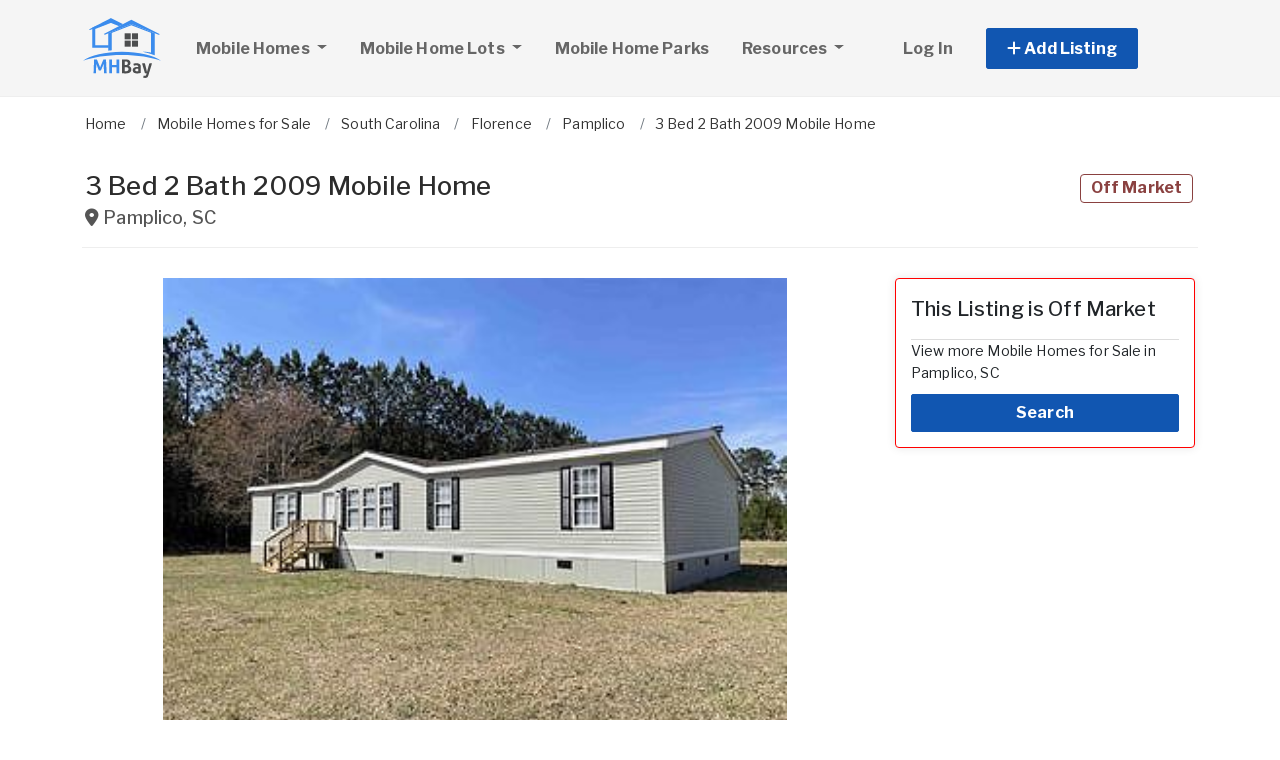

--- FILE ---
content_type: text/html; charset=utf-8
request_url: https://www.mhbay.com/mobile-homes/2193318-3-bed-2-bath-2009-mobile-home-for-sale-in-pamplico-sc
body_size: 12238
content:
<!DOCTYPE html PUBLIC "-//W3C//DTD HTML 4.01//EN" "http://www.w3.org/TR/html4/strict.dtd">
<html lang='en' xml:lang='en' xmlns='http://www.w3.org/1999/xhtml'>
<head>
<meta charset='utf-8'>
<meta content='IE=edge' http-equiv='X-UA-Compatible'>
<meta content='width=device-width, initial-scale=1, minimum-scale=1, maximum-scale=5' name='viewport'>
<title>
3 Bed 2 Bath 2009 Mobile Home - mobile home for sale in Pamplico, SC 2193318
</title>
<meta content='This property is Real Estate Owned, or REO. The property was foreclosed and repossessed by a lender when the owner failed to make payments. A bank is now the owner. Since banks are not in business to own homes, they are usually interested in selling foreclosed homes quickly at attractive low prices. A list price is published but reasonable offers can be submitted for consideration. Offers can be submitted through the official Listing Agent but in some cases, no agent is listed and offers can be submitted the bank owner directly.' name='description'>
<meta content='Used Mobile Homes for Sale, Lots, Manufactured Homes, Mobile Home Parks' name='keywords'>
<meta name="csrf-param" content="authenticity_token" />
<meta name="csrf-token" content="X-AT858eTgJNA3FTXgSaqcwd5dOLfWqFKFkOPZv5K0iK73E3NbzDP5PaO3rAKELYBtV6dP5aQokhAuutuH6ziA" />
<meta content='index,follow' name='robots'>
<meta content='2026 NicheInvestments LLC' http-equiv='copyright'>
<meta content='text/html;charset=utf-8' http-equiv='content-type'>
<meta content='en-us' http-equiv='content-language'>
<meta content='shqwngoe2rzfzjjsdqjunb37cihv7s' name='facebook-domain-verification'>
<!-- link rel -->
<link href='https://www.mhbay.com/mobile-homes/2193318-3-bed-2-bath-2009-mobile-home-for-sale-in-pamplico-sc' rel='canonical'>

<link href='https://www.mhbay.com/images/mhbay/favicon.ico' rel='icon' type='image/x-icon'>
<link href='https://fonts.googleapis.com' rel='preconnect'>
<link href='https://fonts.gstatic.com' rel='preconnect'>
<link href='https://browser.sentry-cdn.com' rel='preconnect'>
<link href='https://cdn.jsdelivr.net' rel='preconnect'>
<link href='https://kit.fontawesome.com' rel='preconnect'>
<link href='https://pagead2.googlesyndication.com' rel='dns-prefetch'>
<link href='https://www.googletagmanager.com' rel='dns-prefetch'>
<link as='style' crossorigin='anonymous' href='https://fonts.googleapis.com/css2?family=Libre+Franklin:wght@100;200;300;400;500;600;700&amp;display=swap' onload='this.onload=null;this.rel=&#39;stylesheet&#39;' rel='preload'>
<noscript>
<link crossorigin='anonymous' href='https://fonts.googleapis.com/css2?family=Libre+Franklin:wght@100;200;300;400;500;600;700&amp;display=swap' rel='stylesheet'>
</noscript>
<link as='style' crossorigin='anonymous' href='https://kit.fontawesome.com/c79e565acd.css' onload='this.onload=null;this.rel=&#39;stylesheet&#39;' rel='preload'>
<noscript>
<link crossorigin='anonymous' href='https://kit.fontawesome.com/c79e565acd.css' rel='stylesheet'>
</noscript>
<link rel="stylesheet" href="/assets/application-f3d647e26c69a27658fb10c3e17a518350e1ffdd23fdf374bb174217a37afc3e.css" />
<link rel="stylesheet" href="/assets/v3/site_mhbay/theme-851c4cf40bf0685c3bd25da01dc152b5c656d580ddfa6000123dcafb3566ce9f.css" />
<script crossorigin='anonymous' defer integrity='sha384-IQsoLXl5PILFhosVNubq5LC7Qb9DXgDA9i+tQ8Zj3iwWAwPtgFTxbJ8NT4GN1R8p' src='https://cdn.jsdelivr.net/npm/@popperjs/core@2.9.2/dist/umd/popper.min.js'></script>
<script crossorigin='anonymous' defer integrity='sha384-cVKIPhGWiC2Al4u+LWgxfKTRIcfu0JTxR+EQDz/bgldoEyl4H0zUF0QKbrJ0EcQF' src='https://cdn.jsdelivr.net/npm/bootstrap@5.0.2/dist/js/bootstrap.min.js'></script>
<script defer src='https://cdn.jsdelivr.net/npm/alpinejs@3.14.9/dist/cdn.min.js'></script>
<script src="/assets/application-b0d179100408af12c6bc8e04da813f88d5314f78827fb28f7658e937f4a28a7e.js"></script>
<script src="/assets/v3/site_mhbay/theme-ce5d1840c8db5823521775250205e22794f9fa7654367a3b9976adca4936cb07.js"></script>
<!-- # Page level AdSense code - this enables auto ads (anchor ads, vignet ads, etc) ---------- -->
<script async src='https://pagead2.googlesyndication.com/pagead/js/adsbygoogle.js'></script>
<script>
  adsbygoogle = window.adsbygoogle || []
</script>

  <!-- Google tag (gtag.js) -->
  <script async src="https://www.googletagmanager.com/gtag/js?id=G-SMF44TWF2D"></script>
  <script>
    window.dataLayer = window.dataLayer || [];
    function gtag(){dataLayer.push(arguments);}
    gtag('js', new Date());

    gtag('config', 'G-SMF44TWF2D');


      let pageViewProperties = {};

        pageViewProperties['page_location'] = '/mobile-homes/show';

        pageViewProperties['tag'] = 'MobileHome/sale';


      gtag('event', 'page_view', pageViewProperties);




  </script>



  <script type="text/javascript">

    try{
      window.google_analytics_uacct = "UA-488542-4";
      var _gaq = _gaq || [];
      _gaq.push(['_setAccount', 'UA-488542-4']);

        _gaq.push(['_setCustomVar', 1, 'Tag', "MobileHome/sale", 3]);


        _gaq.push(['_trackPageview', '/mobile-homes/show']);






    } catch(err) {

    }
  </script>


  <script type="text/javascript">
    (function() {
      var ga = document.createElement('script'); ga.type = 'text/javascript'; ga.async = true;
      ga.src = ('https:' == document.location.protocol ? 'https://ssl' : 'http://www') + '.google-analytics.com/ga.js';
      var s = document.getElementsByTagName('script')[0]; s.parentNode.insertBefore(ga, s);
    })();
  </script>


<script type="text/javascript">
  piAId = '970523';
  piCId = '1060';
  piHostname = 'pi.pardot.com';
  
  (function() {
    function async_load(){
      var s = document.createElement('script'); s.type = 'text/javascript'; s.async = true;
      s.src = ('https:' == document.location.protocol ? 'https://pi' : 'http://cdn') + '.pardot.com/pd.js';
      var c = document.getElementsByTagName('script')[0]; c.parentNode.insertBefore(s, c);
    }
    if(window.attachEvent) { window.attachEvent('onload', async_load); }
    else { window.addEventListener('load', async_load, false); }
  })();
</script>

<script>
  // Configure sentryOnLoad before adding the Loader Script
  window.sentryOnLoad = function () {
    Sentry.init({
      dsn: 'https://7eced880cb80ebb6bd64124f27a4817c@o4508967995244544.ingest.us.sentry.io/4508968147156992',
      environment: 'production',
      release: 'v383',
      initialScope: {
        user: {
          id: '',
          email: ''
        },
      },
      sampleRate: 0.1,
      tracesSampleRate: 0.1,
      ignoreErrors: [
        'Script error.',
        'Script error',
        'SecurityError',
        'NetworkError',
        'NS_ERROR_FAILURE',
        'ResizeObserver loop limit exceeded',
        'TypeError',
        'ReferenceError',
        'DOMException',
        'fb_xd_fragment',

        'Failed to fetch',
        
        'Uncaught SyntaxError: Unexpected identifier \'content\'',
        'null is not an object (evaluating \'this._map._latLngToNewLayerPoint\')',
        'Failed to execute \'observe\' on \'MutationObserver\': parameter 1 is not of type \'Node\'.',
        'Cannot read properties of undefined (reading \'style\')',
        'ibFindAllVideos is not defined',
        'Event `ErrorEvent` captured as exception with message `Script error.`'
      ],
      denyUrls: [
        /google-analytics\.com/,
        /googlesyndication\.com/,
        /googletagmanager\.com/,
        /doubleclick\.net/,
        /adtrafficquality\.google/,
        /fundingchoicesmessages\.google\.com/,
        /adservice\.google\.com/,        
        /adservice\.google\.com/,
        /adservetx\.media\.net/       
      ]
  });
}
</script>

<script
  src="https://js.sentry-cdn.com/7eced880cb80ebb6bd64124f27a4817c.min.js"
  crossorigin="anonymous"
  defer
></script>

<script type='application/ld+json'>
{"@context":"http://schema.org","@type":"WebSite","url":"https://www.mhbay.com"}
</script>
<!-- # Page level AdSense code - this enables auto ads (anchor ads, vignet ads, etc) ---------- -->
<script>
  adsbygoogle.push(
    { google_ad_client: "ca-pub-3255771619720708", enable_page_level_ads: true}
  );
</script>

<script async src='https://securepubads.g.doubleclick.net/tag/js/gpt.js'></script>
<script>
  window.googletag = window.googletag || {cmd: []};
  googletag.cmd.push(function() {
    googletag.enableServices();
  });
</script>

<script src="/assets/turboModal-50aa4171f15666c61416b2e2b341cd269b6f37286086fd152da16cf400bea5e2.js"></script>
<script src="/assets/imageSwiper-cff81d41df4ab0ea47a9468fd1257c2ec699337d5db5311a8b5a02cb4bf3db8e.js"></script>
<script src="/assets/mapCanvas-240cb526435e41c3576d64a652935bf24237c0fe10612fd7cf2e37f7361fe064.js"></script>

<meta content='3 Bed 2 Bath 2009 Mobile Home - mobile home for sale in Pamplico, SC 2193318' property='og:title'>

<meta content='https://d1vz9u29ljbvc9.cloudfront.net/b6/b6d4/b6d4a85a-4c95-411b-b646-664d85e138cc.jpg' property='og:image'>
<meta content='image/jpeg' property='og:image:type'>
<link href='https://d1vz9u29ljbvc9.cloudfront.net/b6/b6d4/b6d4a85a-4c95-411b-b646-664d85e138cc.jpg' rel='image_src'>
<meta content='website' property='og:type'>


<meta content='This property is Real Estate Owned, or REO. The property was foreclosed and repossessed by a lender when the owner failed to make payments. A bank is now the owner. Since banks are not in business to own homes, they are usually interested in selling foreclosed homes quickly at attractive low prices. A list price is published but reasonable offers can be submitted for consideration. Offers can be submitted through the official Listing Agent but in some cases, no agent is listed and offers can be submitted the bank owner directly.' property='og:description'>
<meta content='https://www.mhbay.com/mobile-homes/2193318-3-bed-2-bath-2009-mobile-home-for-sale-in-pamplico-sc' property='og:url'>
</head>

<body>
<div id='main'>
<nav :class='{&quot;mobile&quot;: expanded}' class='navbar navbar-expand-lg navbar-dark' id='menu' x-data='{ expanded: false }'>
<div class='container'>
<a class='navbar-brand' href='/'>
<img width="80" height="80" class="" alt="MHBay.com logo" src="/assets/logo/mhbay-31805c84aef974f2ff384aa3ea86c7e0a35d854556d196ec32aed6401a40858f.svg" />
</a>
<button @click='expanded = !expanded' aria-controls='menu-content' aria-expanded='false' aria-label='Toggle navigation' class='navbar-toggler' data-bs-target='#menu-content' data-bs-toggle='collapse' data-target='#menu-content' data-toggle='collapse' type='button'>
<span class='navbar-toggler-icon'></span>
</button>
<div class='collapse navbar-collapse' id='menu-content'>
<ul class='navbar-nav mr-auto me-auto' data-test='menu'>
<li class='nav-item dropdown'>
<a aria-expanded='false' aria-haspopup='true' class='nav-link dropdown-toggle' data-bs-toggle='dropdown' data-toggle='dropdown' href='#' role='button'>
Mobile Homes
<span class='sr-only'>(current)</span>
</a>
<div class='dropdown-menu'>
<a class='dropdown-item' href='/mobile-homes-for-sale'>For Sale</a>
<a class='dropdown-item' href='/mobile-homes-for-rent'>For Rent</a>
</div>
</li>
<li class='nav-item dropdown'>
<a aria-expanded='false' aria-haspopup='true' class='nav-link dropdown-toggle' data-bs-toggle='dropdown' data-toggle='dropdown' href='#' role='button'>
Mobile Home Lots
</a>
<div class='dropdown-menu'>
<a class='dropdown-item' href='/mobile-home-lots-for-sale'>For Sale</a>
<a class='dropdown-item' href='/mobile-home-lots-for-rent'>For Rent</a>
</div>
</li>
<li class='nav-item'>
<a class='nav-link' href='/mobile-home-park-directory'>
Mobile Home Parks
</a>
</li>
<li class='nav-item dropdown megamenu'>
<a aria-expanded='false' aria-haspopup='true' class='nav-link dropdown-toggle' data-bs-toggle='dropdown' data-toggle='dropdown' href='#' role='button'>
Resources
</a>
<div class='dropdown-menu'>
<div class='container'>
<div class='justify-content-md-center'>
<div class='row'>
<div class='col-md-6 col-lg-3'>
<ul class='list-unstyled'>
<li class='title'>Buying A Manufactured Home</li>
<li>
<a href='/mobile-home-appraisers'>
Manufactured Home Appraisers
</a>
</li>
<li>
<a href='/mobile-home-dealers'>
Manufactured Home Dealers
</a>
</li>
<li>
<a href='/mobile-home-loans-and-lenders'>
Manufactured Home Financing
</a>
</li>
<li>
<a href='/mobile-home-inspectors'>
Manufactured Home Inspectors
</a>
</li>
<li>
<a href='/mobile-home-insurance'>
Manufactured Home Insurance
</a>
</li>
<li>
<a href='/mobile-home-movers'>
Manufactured Home Movers
</a>
</li>
</ul>
</div>
<div class='col-md-6 col-lg-3'>
<ul class='list-unstyled'>
<li class='title'>Manufactured Housing Resources</li>
<li>
<a href='/pages/manufactured-housing-state-administrative-agencies'>
Manufactured Housing Regulatory Agencies
</a>
</li>
<li>
<a href='/pages/manufactured-housing-associations'>
Manufactured Housing Associations
</a>
</li>
<li>
<a href='/pages/mobile-home-landlord-tenant-laws'>
Manufactured Housing Landlord & Tenant Laws
</a>
</li>
<li>
<a href='/articles'>
Manufactured Housing Articles
</a>
</li>
<li>
<a href='https://www.mobilehomeuniversity.com/mobile-home-park-investment-books-and-course.php' target='_blank'>
Manufactured Housing Education
</a>
</li>
</ul>
</div>
<div class='col-md-6 col-lg-3'>
<ul class='list-unstyled'>
<li class='title'>Manufactured Home Repairs & Services</li>
<li>
<a href='/mobile-home-repairs-and-services'>
Manufactured Home Repairs
</a>
</li>
<li>
<a href='/mobile-home-electrical'>
Manufactured Home Electrical
</a>
</li>
<li>
<a href='/mobile-home-foundations'>
Manufactured Home Foundations
</a>
</li>
<li>
<a href='/mobile-home-plumbing-heating-cooling'>
Manufactured Home Plumbing & HVAC
</a>
</li>
<li>
<a href='/mobile-home-septic-systems'>
Manufactured Home Septic
</a>
</li>
<li>
<a href='/mobile-home-utilities-and-metering'>
Manufactured Home Utilities
</a>
</li>
</ul>
</div>
<div class='col-md-6 col-lg-3'>
<ul class='list-unstyled'>
<li class='title'>Manufactured Home Parts & Supplies</li>
<li>
<a href='/mobile-home-parts-and-supplies'>
Manufactured Home Parts
</a>
</li>
<li>
<a href='/mobile-home-decks-steps-and-sheds'>
Manufactured Home Decks, Steps & Sheds
</a>
</li>
<li>
<a href='/mobile-home-roofing-and-awnings'>
Manufactured Home Roofing
</a>
</li>
<li>
<a href='/mobile-home-skirting'>
Manufactured Home Skirting
</a>
</li>
<li>
<a href='/mobile-home-windows-and-doors'>
Manufactured Home Windows & Doors
</a>
</li>
</ul>
</div>
</div>

</div>
</div>
</div>
</li>
</ul>
<ul class='navbar-nav ml-auto ms-auto'>
<li class='nav-item'>
<a class='nav-link text-nowrap' href='/user/login'>
Log In
</a>
</li>

<li class='nav-item dropdown' style='width: 230px'>
<a aria-expanded='false' aria-haspopup='true' class='nav-link nav-btn' data-bs-toggle='dropdown' data-toggle='dropdown' href='#' role='button'>
<span>
<i aria-hidden='true' class='fas fa-plus' id='dropdownMenuButton'></i>
Add Listing
</span>
</a>
<div aria-labelledby='dropdownMenuButton' class='dropdown-menu'>
<a class='dropdown-item' href='/sell-mobile-home'>Mobile Home for Sale</a>
<a class='dropdown-item' href='/list-mobile-home-for-rent'>Mobile Home for Rent</a>
<a class='dropdown-item' href='/sell-mobile-home-lot'>Mobile Home Lot for Sale</a>
<a class='dropdown-item' href='/list-mobile-home-lot-for-rent'>Mobile Home Lot for Rent</a>
<a class='dropdown-item' href='/advertise'>Advertise</a>
</div>
</li>

</ul>
</div>
</div>
</nav>

<div class='container'>
<div id='breadcrumb_wrapper'>
<ul class='list-inline' itemscope itemtype='https://schema.org/BreadcrumbList'>
<li class='list-inline-item' itemprop='itemListElement' itemscope itemtype='https://schema.org/ListItem'>
<a itemprop="item" data-turbo="false" href="https://www.mhbay.com/"><span itemprop='name'>Home</span>
</a><meta content='1' itemprop='position'>
</li>
<li class='list-inline-item' itemprop='itemListElement' itemscope itemtype='https://schema.org/ListItem'>
<a itemprop="item" data-turbo="false" href="https://www.mhbay.com/mobile-homes-for-sale"><span itemprop='name'>Mobile Homes for Sale</span>
</a><meta content='2' itemprop='position'>
</li>
<li class='list-inline-item' itemprop='itemListElement' itemscope itemtype='https://schema.org/ListItem'>
<a itemprop="item" data-turbo="false" href="https://www.mhbay.com/mobile-homes-for-sale/south-carolina/all"><span itemprop='name'>South Carolina</span>
</a><meta content='3' itemprop='position'>
</li>
<li class='list-inline-item' itemprop='itemListElement' itemscope itemtype='https://schema.org/ListItem'>
<a itemprop="item" data-turbo="false" href="https://www.mhbay.com/mobile-homes-for-sale/south-carolina/florence-county"><span itemprop='name'>Florence</span>
</a><meta content='4' itemprop='position'>
</li>
<li class='list-inline-item' itemprop='itemListElement' itemscope itemtype='https://schema.org/ListItem'>
<a itemprop="item" data-turbo="false" href="https://www.mhbay.com/mobile-homes-for-sale/south-carolina/pamplico"><span itemprop='name'>Pamplico</span>
</a><meta content='5' itemprop='position'>
</li>
<li class='list-inline-item' itemprop='itemListElement' itemscope itemtype='https://schema.org/ListItem'>
<a itemprop="item" data-turbo="false" href="https://www.mhbay.com/mobile-homes/2193318-3-bed-2-bath-2009-mobile-home-for-sale-in-pamplico-sc"><span itemprop='name'>3 Bed 2 Bath 2009 Mobile Home</span>
</a><meta content='6' itemprop='position'>
</li>
</ul>
</div>




<div itemref='md_name md_location md_description md_photo' itemscope='' itemtype='http://schema.org/SingleFamilyResidence'>
<meta content='https://www.mhbay.com/mobile-homes/2193318-3-bed-2-bath-2009-mobile-home-for-sale-in-pamplico-sc' itemprop='url'>
</div>
<div class='page-header bordered mb0'>
<div class='row'>
<div class='col-fluid'>
<h1 id='md_name' itemprop='name'>
3 Bed 2 Bath 2009 Mobile Home
<small class='address'>
<i class='fas fa-map-marker-alt'></i>
<span id='md_location' itemprop='address' itemscope itemtype='http://schema.org/PostalAddress'><span itemprop='addressLocality'>Pamplico</span>, <span itemprop='addressRegion'>SC</span><meta itemprop='addressCountry' content='US'></meta></span>
      <span itemprop="geo" itemscope itemtype="http://schema.org/GeoCoordinates">
        <meta itemprop="longitude" content="-79.5700598"></meta>
        <meta itemprop="latitude" content="33.9959952"></meta>
      </span>

</small>
</h1>
</div>
<div class='col-fixed text-right text-end'>
<h1>
<span class='label label-bordered red'>Off Market</span>
&nbsp;
</h1>
</div>
</div>
<div class='d-none my-3' x-data='turboModal'>
<turbo-frame id="contact_title"><div class='d-grid'>
<a class='btn btn-lg btn-primary btn-block' data-ga4-event='outbound_click' data-ga4-param-partner-id='realty_store' href='https://www.realtystore.com/landing.html?adid=1525&amp;PID=MHBAY&amp;propertyid=786061029' rel='nofollow' target='_blank'>
REGISTER FOR DETAILS
</a>
</div>
</turbo-frame></div>
</div>

<div class='item-single show_a' id='content'>
<div class='row justify-content-md-center'>
<div class='col-fluid'>
<div>
<div x-data='imageSwiper({})'>
<div class='swiper mb-3 version-a' style='--swiper-navigation-size: 36px;' x-ref='main'>
<div class='swiper-wrapper'>
<div class='swiper-slide'>
<div class='swiper-image-wrapper'>
<img alt="Photo of Mobile Home" id="md_photo" class="swiper-image" role="button" srcset="https://d1vz9u29ljbvc9.cloudfront.net/b6/b6d4/b6d4a85a-4c95-411b-b646-664d85e138cc_100.jpg 100w, https://d1vz9u29ljbvc9.cloudfront.net/b6/b6d4/b6d4a85a-4c95-411b-b646-664d85e138cc_180.jpg 180w, https://d1vz9u29ljbvc9.cloudfront.net/b6/b6d4/b6d4a85a-4c95-411b-b646-664d85e138cc_350.jpg 350w, https://d1vz9u29ljbvc9.cloudfront.net/b6/b6d4/b6d4a85a-4c95-411b-b646-664d85e138cc.jpg 1000w" sizes="(max-width: 100px) 100px, (min-width: 101px) and (max-width: 180px) 180px, (min-width: 181px) and (max-width: 350px) 350px, 1000px" fetchpriority="high" src="https://d1vz9u29ljbvc9.cloudfront.net/b6/b6d4/b6d4a85a-4c95-411b-b646-664d85e138cc.jpg" />
</div>
<div class='swiper-caption'>Photo of Mobile Home</div>
<div class='swiper-lazy-preloader d-none'></div>
</div>
</div>
<div class='swiper-button-next'></div>
<div class='swiper-button-prev'></div>
</div>
<div class='swiper mb-2' x-ref='thumbs'>
<div class='swiper-wrapper'>
<div class='swiper-slide'>
<img alt="Photo of Mobile Home" role="button" src="https://d1vz9u29ljbvc9.cloudfront.net/b6/b6d4/b6d4a85a-4c95-411b-b646-664d85e138cc_100.jpg" />
<div class='swiper-lazy-preloader d-none'></div>
</div>
</div>
</div>
</div>

<div class='mb-4'>
<!-- NI Responsive Top -->
<ins class="adsbygoogle"
     style="display:block"
     data-ad-client="ca-pub-3255771619720708"
     data-ad-slot="2412159789"
     data-ad-format="horizontal"></ins>
<script>
  adsbygoogle.push({});
</script>
</div>
<div>
<a id='contact_area' style='display: block; position: relative; top: -100px; visibility: hidden'></a>
<h1 class='h3 headline'>Mobile Home Details</h1>
<ul class='feature-list'>
<li>
<strong>
Distressed:
</strong>
This property is in default, REO or in foreclosure.
</li>
<li>
<strong>Rooms:</strong>
3 bed(s),
2 bath(s)
</li>
<li>
<strong>Home Area:</strong>
1,728 sqft
</li>
<li>
<strong>Model:</strong>
2009
</li>

<li>
<strong>Listing ID:</strong>
2193318
</li>

<li>
<strong>Partner ID:</strong>
786061029
</li>
<li>
<strong>Posted On:</strong>
Mar 16, 2023
</li>
<li>
<strong>Updated On:</strong>
Mar 27, 2023
</li>
</ul>

<!-- ad ----------------------------------- -->
<div class='mt-5'>
<div class='d-xl-none'>
<div class='margin-h-center' id='google_ad_1768724694' style='width:336px; height:280px'></div>
<script>
  googletag.cmd.push(function() {
    var pubads = googletag.pubads();
    pubads.setTargeting('site', 'mhbay');
    pubads.setTargeting('path', '/mobile-homes/show');
    pubads.setTargeting('pos', 'main_1');
    googletag.defineSlot('/11704367/V3_Large_Rectangle//main_1', [336, 280], 'google_ad_1768724694').addService(pubads);
    googletag.display('google_ad_1768724694');
  });
</script>


</div>
<div class='d-none d-xl-block'>
<div class='margin-h-center' id='google_ad_1768724695' style='width:728px; height:90px'></div>
<script>
  googletag.cmd.push(function() {
    var pubads = googletag.pubads();
    pubads.setTargeting('site', 'mhbay');
    pubads.setTargeting('path', '/mobile-homes/show');
    pubads.setTargeting('pos', 'main_1');
    googletag.defineSlot('/11704367/V3_Leaderboard/main_1', [728, 90], 'google_ad_1768724695').addService(pubads);
    googletag.display('google_ad_1768724695');
  });
</script>


</div>
</div>
<!-- description --------------------- -->
<div class='item-description'>
<h1 class='h3 headline'>Description</h1>
<div id='md_description' itemprop='description'>
<p>This property is Real Estate Owned, or REO. The property was foreclosed and repossessed by a lender when the owner failed to make payments. A bank is now the owner. Since banks are not in business to own homes, they are usually interested in selling foreclosed homes quickly at attractive low prices. A list price is published but reasonable offers can be submitted for consideration. Offers can be submitted through the official Listing Agent but in some cases, no agent is listed and offers can be submitted the bank owner directly.</p>
</div>
</div>
<!-- loc description --------------------- -->

<div class='mt-5'>
<div class='row mb-2'>
<div class='col-sm-8 col-md-12 col-lg-8 mb-3'>
Talk to a lender about getting financing for this mobile home.
</div>
<div class='col-sm-4 col-md-12 col-lg-4 mb-3 text-right text-end'>
<a class='btn btn-primary' href='/mobile-home-finance/contact?src_id=2193318&amp;src_type=MobileHome'>
Get Financing
</a>
</div>
</div>

<div class='row mb-2'>
<div class='col-sm-8 col-md-12 col-lg-8 mb-3'>
Get a free, no-obligation quote for insuring this home.
</div>
<div class='col-sm-4 col-md-12 col-lg-4 mb-3 text-right text-end'>
<a class='btn btn-primary' href='/mobile-home-insurance/contact?src_id=2193318&amp;src_type=MobileHome'>
Get Insurance Quote
</a>
</div>
</div>

<div class='row mb-2'>
<div class='col-sm-8 col-md-12 col-lg-8 mb-3'>
Get a free credit report to find out your eligibility for financing.
</div>
<div class='col-sm-4 col-md-12 col-lg-4 mb-3 text-right text-end'>
<a class='btn btn-primary' href='https://secure.rspcdn.com/xprr/red/PID/4846/SID/mhbay_sale' target='_blank'>
Free Credit Score
</a>
</div>
</div>

</div>



</div>
</div>
</div>
<div class='col-fixed'>
<div class='mt-4 d-md-none'></div>
<div class='position-sticky sidebar-right' id='sidebar' style='top: 30px;'>
<div class='sidebar_inner'>
<div class='card border-danger'>
<div class='subheadline my-0' id='h3'>
This Listing is Off Market
</div>
<p>
View more Mobile Homes for Sale in Pamplico, SC
</p>
<a class='btn btn-primary' href='/mobile-homes-for-sale/south-carolina/pamplico'>
Search
</a>
</div>

<div class='ad d-md-none d-lg-block'>
<div class='margin-h-center' id='google_ad_1768724696' style='width:300px; height:250px'></div>
<script>
  googletag.cmd.push(function() {
    var pubads = googletag.pubads();
    pubads.setTargeting('site', 'mhbay');
    pubads.setTargeting('path', '/mobile-homes/show');
    pubads.setTargeting('pos', 'sidebar_1');
    googletag.defineSlot('/11704367/V3_Medium_Rectangle//sidebar_1', [300, 250], 'google_ad_1768724696').addService(pubads);
    googletag.display('google_ad_1768724696');
  });
</script>


</div>
<div class='ad d-none d-md-block d-lg-none'>
<div class='margin-h-center' id='google_ad_1768724697' style='width:250px; height:250px'></div>
<script>
  googletag.cmd.push(function() {
    var pubads = googletag.pubads();
    pubads.setTargeting('site', 'mhbay');
    pubads.setTargeting('path', '/mobile-homes/show');
    pubads.setTargeting('pos', 'sidebar_1');
    googletag.defineSlot('/11704367/V3_Square//sidebar_1', [250, 250], 'google_ad_1768724697').addService(pubads);
    googletag.display('google_ad_1768724697');
  });
</script>


</div>
<div class='mb-4' x-data='turboModal'>
<div class='row mb-2'>
<div class='col'>
<div class='btn-group btn-group-justified' role='group' style='display: flex;'>
<turbo-frame id="share_property"><span data-bs-toggle='tooltip' data-toggle='tooltip' title='Email to Friend'>
<a class='btn btn-light' data-turbo data-turbo-frame='modal' href='/properties/2193318-3-bed-2-bath-2009-mobile-home-for-sale-in-pamplico-sc/forwards/new' rel='nofollow'>
<i aria-hidden='true' class='fas fa-share-alt'></i>
Share
</a>
</span>
</turbo-frame><a class='btn btn-light' data-bs-toggle='tooltip' data-toggle='tooltip' href='/mobile-home-finance/contact?src_id=2193318&amp;src_type=MobileHome' rel='nofollow' title='Find Financing for this mobile home'>
<i aria-hidden='true' class='fas fa-handshake'></i>
Get Financing
</a>

</div>
</div>
</div>
<div class='row mb-2'>
<div class='col'>
<a class='btn btn-facebook' href='https://www.facebook.com/sharer/sharer.php?u=https://www.mhbay.com/mobile-homes/2193318-3-bed-2-bath-2009-mobile-home-for-sale-in-pamplico-sc' rel='noopener noreferrer' target='_blank'>
<i aria-hidden='true' class='fab fa-facebook'></i>
Share
</a>
</div>
</div>
<div class='row'>
<div class='col'>
<a class='twitter-share-button' data-show-count='false' data-size='large' href='/mobile-homes/2193318-3-bed-2-bath-2009-mobile-home-for-sale-in-pamplico-sc'>
Tweet
</a>
<script async charset='utf-8' src='https://platform.twitter.com/widgets.js'></script>
</div>
</div>
</div>

</div>
</div>

</div>
</div>
<div class='mt-4' id='map-wrapper'>
<div x-data='mapCanvas(&#39;https://dvk2fd11lkh16.cloudfront.net/maps/streets/{z}/{x}/{y}@2x.png?key=jgMzkiSLEVEhni0cr5oK&#39;, &#39;&lt;a href=&quot;https://www.openstreetmap.org/copyright&quot; target=&quot;_blank&quot;&gt;© OpenStreetMap&lt;/a&gt;&#39;, 33.9959952, -79.5700598, &#39;&#39;)'>
<div class='map' id='map_canvas'></div>
<div class='txt_sm1' id='map_status' x-ref='mapStatus'></div>
</div>

</div>


<!-- tags --------------------- -->



<h1 class='h3 headline'>
<a href="/mobile-homes-for-sale/user/361541-www-realtystore-com">Other Listings by RealtyStore.com <i class='fas fa-angle-right'></i></a>
</h1>
<div class='row'>
<div class='col-fixed for-ad ad mb-5'>
<div class='d-none d-md-block'>
<div class='margin-h-center' id='google_ad_1768724698' style='width:300px; height:250px'></div>
<script>
  googletag.cmd.push(function() {
    var pubads = googletag.pubads();
    pubads.setTargeting('site', 'mhbay');
    pubads.setTargeting('path', '/mobile-homes/show');
    pubads.setTargeting('pos', 'carousel_1');
    googletag.defineSlot('/11704367/V3_Medium_Rectangle//carousel_1', [300, 250], 'google_ad_1768724698').addService(pubads);
    googletag.display('google_ad_1768724698');
  });
</script>


</div>
<div class='d-md-none'>
<div class='margin-h-center' id='google_ad_1768724699' style='width:336px; height:280px'></div>
<script>
  googletag.cmd.push(function() {
    var pubads = googletag.pubads();
    pubads.setTargeting('site', 'mhbay');
    pubads.setTargeting('path', '/mobile-homes/show');
    pubads.setTargeting('pos', 'carousel_1');
    googletag.defineSlot('/11704367/V3_Large_Rectangle//carousel_1', [336, 280], 'google_ad_1768724699').addService(pubads);
    googletag.display('google_ad_1768724699');
  });
</script>


</div>
</div>
<div class='col-fluid for-ad'>
<div class='lunchbox' id='user_properties'>
<div class='swiper' x-data='imageSwiper({&quot;avoidLightbox&quot;:true,&quot;slidesPerView&quot;:1,&quot;breakpoints&quot;:{&quot;1200&quot;:{&quot;slidesPerView&quot;:3},&quot;900&quot;:{&quot;slidesPerView&quot;:2}}})'>
<div class='swiper-wrapper'>
<div class='swiper-slide'>
<div class='item-listing grid'>
<div class='item'>
<div class='item-image'>
<a data-turbo="false" href="/mobile-homes/7003395-3-bed-1-bath-1982-mobile-home-for-sale-in-garrettsville-oh"><img class="img-fluid" alt="Thumbnail of mobile home" fetchpriority="high" loading="eager" width="100" height="100" src="https://d1vz9u29ljbvc9.cloudfront.net/8f/8fb2/8fb2f301-b106-4a7d-ada1-f04e099c5672_350.jpg" />
<div class='item-meta'>
<div class='item-price'>
$1
</div>
</div>
<div class='item-badges'>
<div class='item-badge-right'>Foreclosure</div>
</div>
</a></div>
<div class='item-info'>
<div class='item-title-box'>
<a class="item-title" data-turbo="false" href="/mobile-homes/7003395-3-bed-1-bath-1982-mobile-home-for-sale-in-garrettsville-oh">3 Bed 1 Bath 1982 Mobile Home
</a></div>
<div class='item-location'>
<i class='fas fa-map-marker-alt'></i>
<a data-turbo="false" href="/mobile-homes/7003395-3-bed-1-bath-1982-mobile-home-for-sale-in-garrettsville-oh"><span itemprop='address' itemscope itemtype='http://schema.org/PostalAddress'><span itemprop='addressLocality'>Garrettsville</span>, <span itemprop='addressRegion'>OH</span><meta itemprop='addressCountry' content='US'></meta></span>
</a></div>
<div class='item-details-i'>

</div>
</div>
</div>


</div>
</div>
<div class='swiper-slide'>
<div class='item-listing grid'>
<div class='item'>
<div class='item-image'>
<a data-turbo="false" href="/mobile-homes/7003394-3-bed-2-bath-2016-mobile-home-for-sale-in-oglethorpe-ga"><img class="img-fluid" alt="Thumbnail of mobile home" fetchpriority="high" loading="eager" width="100" height="100" src="https://d1vz9u29ljbvc9.cloudfront.net/f7/f782/f782c537-b997-4893-b0b3-0347d5190141_350.jpg" />
<div class='item-meta'>
<div class='item-price'>
$134,926
</div>
</div>
<div class='item-badges'>
<div class='item-badge-right'>Foreclosure</div>
</div>
</a></div>
<div class='item-info'>
<div class='item-title-box'>
<a class="item-title" data-turbo="false" href="/mobile-homes/7003394-3-bed-2-bath-2016-mobile-home-for-sale-in-oglethorpe-ga">3 Bed 2 Bath 2016 Mobile Home
</a></div>
<div class='item-location'>
<i class='fas fa-map-marker-alt'></i>
<a data-turbo="false" href="/mobile-homes/7003394-3-bed-2-bath-2016-mobile-home-for-sale-in-oglethorpe-ga"><span itemprop='address' itemscope itemtype='http://schema.org/PostalAddress'><span itemprop='addressLocality'>Oglethorpe</span>, <span itemprop='addressRegion'>GA</span><meta itemprop='addressCountry' content='US'></meta></span>
</a></div>
<div class='item-details-i'>

</div>
</div>
</div>


</div>
</div>
<div class='swiper-slide'>
<div class='item-listing grid'>
<div class='item'>
<div class='item-image'>
<a data-turbo="false" href="/mobile-homes/7003393-3-bed-2-bath-2009-mobile-home-for-sale-in-claxton-ga"><img class="img-fluid" alt="Thumbnail of mobile home" fetchpriority="high" loading="eager" width="100" height="100" src="https://d1vz9u29ljbvc9.cloudfront.net/2c/2c6e/2c6e562b-7e35-49d8-a224-2e2e771e0e9e_350.jpg" />
<div class='item-meta'>
<div class='item-price'>
$55,000
</div>
</div>
<div class='item-badges'>
<div class='item-badge-right'>Foreclosure</div>
</div>
</a></div>
<div class='item-info'>
<div class='item-title-box'>
<a class="item-title" data-turbo="false" href="/mobile-homes/7003393-3-bed-2-bath-2009-mobile-home-for-sale-in-claxton-ga">3 Bed 2 Bath 2009 Mobile Home
</a></div>
<div class='item-location'>
<i class='fas fa-map-marker-alt'></i>
<a data-turbo="false" href="/mobile-homes/7003393-3-bed-2-bath-2009-mobile-home-for-sale-in-claxton-ga"><span itemprop='address' itemscope itemtype='http://schema.org/PostalAddress'><span itemprop='addressLocality'>Claxton</span>, <span itemprop='addressRegion'>GA</span><meta itemprop='addressCountry' content='US'></meta></span>
</a></div>
<div class='item-details-i'>

</div>
</div>
</div>


</div>
</div>
<div class='swiper-slide'>
<div class='item-listing grid'>
<div class='item'>
<div class='item-image'>
<a data-turbo="false" href="/mobile-homes/7003392-4-bed-2-bath-1993-mobile-home-for-sale-in-mount-airy-ga"><img class="img-fluid" alt="Thumbnail of mobile home" fetchpriority="high" loading="eager" width="100" height="100" src="https://d1vz9u29ljbvc9.cloudfront.net/c0/c014/c014df01-388e-46f2-8d43-7c95533afbe7_350.jpg" />
<div class='item-meta'>
<div class='item-price'>
$232,410
</div>
</div>
<div class='item-badges'>
<div class='item-badge-right'>Foreclosure</div>
</div>
</a></div>
<div class='item-info'>
<div class='item-title-box'>
<a class="item-title" data-turbo="false" href="/mobile-homes/7003392-4-bed-2-bath-1993-mobile-home-for-sale-in-mount-airy-ga">4 Bed 2 Bath 1993 Mobile Home
</a></div>
<div class='item-location'>
<i class='fas fa-map-marker-alt'></i>
<a data-turbo="false" href="/mobile-homes/7003392-4-bed-2-bath-1993-mobile-home-for-sale-in-mount-airy-ga"><span itemprop='address' itemscope itemtype='http://schema.org/PostalAddress'><span itemprop='addressLocality'>Mount Airy</span>, <span itemprop='addressRegion'>GA</span><meta itemprop='addressCountry' content='US'></meta></span>
</a></div>
<div class='item-details-i'>

</div>
</div>
</div>


</div>
</div>
<div class='swiper-slide'>
<div class='item-listing grid'>
<div class='item'>
<div class='item-image'>
<a data-turbo="false" href="/mobile-homes/7003391-3-bed-2-bath-2002-mobile-home-for-sale-in-jacksonville-fl"><img class="img-fluid" alt="Thumbnail of mobile home" fetchpriority="high" loading="eager" width="100" height="100" src="https://d1vz9u29ljbvc9.cloudfront.net/15/15eb/15eb8be2-9c55-4b2f-a37c-9a297980402e_350.jpg" />
<div class='item-meta'>
<div class='item-price'>
$100
</div>
</div>
<div class='item-badges'>
<div class='item-badge-right'>Foreclosure</div>
</div>
</a></div>
<div class='item-info'>
<div class='item-title-box'>
<a class="item-title" data-turbo="false" href="/mobile-homes/7003391-3-bed-2-bath-2002-mobile-home-for-sale-in-jacksonville-fl">3 Bed 2 Bath 2002 Mobile Home
</a></div>
<div class='item-location'>
<i class='fas fa-map-marker-alt'></i>
<a data-turbo="false" href="/mobile-homes/7003391-3-bed-2-bath-2002-mobile-home-for-sale-in-jacksonville-fl"><span itemprop='address' itemscope itemtype='http://schema.org/PostalAddress'><span itemprop='addressLocality'>Jacksonville</span>, <span itemprop='addressRegion'>FL</span><meta itemprop='addressCountry' content='US'></meta></span>
</a></div>
<div class='item-details-i'>

</div>
</div>
</div>


</div>
</div>
<div class='swiper-slide'>
<div class='item-listing grid'>
<div class='item'>
<div class='item-image'>
<a data-turbo="false" href="/mobile-homes/7003390-3-bed-2-bath-1999-mobile-home-for-sale-in-seagrove-nc"><img class="img-fluid" alt="Thumbnail of mobile home" fetchpriority="high" loading="eager" width="100" height="100" src="https://d1vz9u29ljbvc9.cloudfront.net/95/9510/9510145c-cfb6-4c4b-b6ca-efb8f53d0825_350.jpg" />
<div class='item-meta'>
<div class='item-price'>
$230,000
</div>
</div>
<div class='item-badges'>
<div class='item-badge-right'>Foreclosure</div>
</div>
</a></div>
<div class='item-info'>
<div class='item-title-box'>
<a class="item-title" data-turbo="false" href="/mobile-homes/7003390-3-bed-2-bath-1999-mobile-home-for-sale-in-seagrove-nc">3 Bed 2 Bath 1999 Mobile Home
</a></div>
<div class='item-location'>
<i class='fas fa-map-marker-alt'></i>
<a data-turbo="false" href="/mobile-homes/7003390-3-bed-2-bath-1999-mobile-home-for-sale-in-seagrove-nc"><span itemprop='address' itemscope itemtype='http://schema.org/PostalAddress'><span itemprop='addressLocality'>Seagrove</span>, <span itemprop='addressRegion'>NC</span><meta itemprop='addressCountry' content='US'></meta></span>
</a></div>
<div class='item-details-i'>

</div>
</div>
</div>


</div>
</div>
<div class='swiper-slide'>
<div class='item-listing grid'>
<div class='item'>
<div class='item-image'>
<a data-turbo="false" href="/mobile-homes/7003389-3-bed-2-bath-2009-mobile-home-for-sale-in-port-orange-fl"><img class="img-fluid" alt="Thumbnail of mobile home" fetchpriority="high" loading="eager" width="100" height="100" src="https://d1vz9u29ljbvc9.cloudfront.net/1f/1f13/1f139303-9724-4062-8cc2-6b09ebf67207_350.jpg" />
<div class='item-meta'>
<div class='item-price'>
$60,000
</div>
</div>
<div class='item-badges'>
<div class='item-badge-right'>Foreclosure</div>
</div>
</a></div>
<div class='item-info'>
<div class='item-title-box'>
<a class="item-title" data-turbo="false" href="/mobile-homes/7003389-3-bed-2-bath-2009-mobile-home-for-sale-in-port-orange-fl">3 Bed 2 Bath 2009 Mobile Home
</a></div>
<div class='item-location'>
<i class='fas fa-map-marker-alt'></i>
<a data-turbo="false" href="/mobile-homes/7003389-3-bed-2-bath-2009-mobile-home-for-sale-in-port-orange-fl"><span itemprop='address' itemscope itemtype='http://schema.org/PostalAddress'><span itemprop='addressLocality'>Port Orange</span>, <span itemprop='addressRegion'>FL</span><meta itemprop='addressCountry' content='US'></meta></span>
</a></div>
<div class='item-details-i'>

</div>
</div>
</div>


</div>
</div>
<div class='swiper-slide'>
<div class='item-listing grid'>
<div class='item'>
<div class='item-image'>
<a data-turbo="false" href="/mobile-homes/7003388-3-bed-1-bath-2002-mobile-home-for-sale-in-pensacola-fl"><img class="img-fluid" alt="Thumbnail of mobile home" fetchpriority="high" loading="eager" width="100" height="100" src="https://d1vz9u29ljbvc9.cloudfront.net/1c/1c94/1c94d449-021a-43cc-9f73-a4d82adbf179_350.jpg" />
<div class='item-meta'>
<div class='item-price'>
$25,000
</div>
</div>
<div class='item-badges'>
<div class='item-badge-right'>Foreclosure</div>
</div>
</a></div>
<div class='item-info'>
<div class='item-title-box'>
<a class="item-title" data-turbo="false" href="/mobile-homes/7003388-3-bed-1-bath-2002-mobile-home-for-sale-in-pensacola-fl">3 Bed 1 Bath 2002 Mobile Home
</a></div>
<div class='item-location'>
<i class='fas fa-map-marker-alt'></i>
<a data-turbo="false" href="/mobile-homes/7003388-3-bed-1-bath-2002-mobile-home-for-sale-in-pensacola-fl"><span itemprop='address' itemscope itemtype='http://schema.org/PostalAddress'><span itemprop='addressLocality'>Pensacola</span>, <span itemprop='addressRegion'>FL</span><meta itemprop='addressCountry' content='US'></meta></span>
</a></div>
<div class='item-details-i'>

</div>
</div>
</div>


</div>
</div>
<div class='swiper-slide'>
<div class='item-listing grid'>
<div class='item'>
<div class='item-image'>
<a data-turbo="false" href="/mobile-homes/7003387-3-bed-2-bath-2001-mobile-home-for-sale-in-fredonia-ks"><img class="img-fluid" alt="Thumbnail of mobile home" fetchpriority="high" loading="eager" width="100" height="100" src="https://d1vz9u29ljbvc9.cloudfront.net/29/2958/295866a8-63ac-4357-b81f-163440dee7e6_350.jpg" />
<div class='item-meta'>
<div class='item-price'>
$25,000
</div>
</div>
<div class='item-badges'>
<div class='item-badge-right'>Foreclosure</div>
</div>
</a></div>
<div class='item-info'>
<div class='item-title-box'>
<a class="item-title" data-turbo="false" href="/mobile-homes/7003387-3-bed-2-bath-2001-mobile-home-for-sale-in-fredonia-ks">3 Bed 2 Bath 2001 Mobile Home
</a></div>
<div class='item-location'>
<i class='fas fa-map-marker-alt'></i>
<a data-turbo="false" href="/mobile-homes/7003387-3-bed-2-bath-2001-mobile-home-for-sale-in-fredonia-ks"><span itemprop='address' itemscope itemtype='http://schema.org/PostalAddress'><span itemprop='addressLocality'>Fredonia</span>, <span itemprop='addressRegion'>KS</span><meta itemprop='addressCountry' content='US'></meta></span>
</a></div>
<div class='item-details-i'>

</div>
</div>
</div>


</div>
</div>
<div class='swiper-slide'>
<div class='item-listing grid'>
<div class='item'>
<div class='item-image'>
<a data-turbo="false" href="/mobile-homes/7003386-4-bed-1-bath-2007-mobile-home-for-sale-in-east-quogue-ny"><img class="img-fluid" alt="Thumbnail of mobile home" fetchpriority="high" loading="eager" width="100" height="100" src="https://d1vz9u29ljbvc9.cloudfront.net/f3/f364/f364a3dd-1b0d-4deb-930f-262fb660bd0d_350.jpg" />
<div class='item-meta'>
<div class='item-price'>
$1,084,509
</div>
</div>
<div class='item-badges'>
<div class='item-badge-right'>Foreclosure</div>
</div>
</a></div>
<div class='item-info'>
<div class='item-title-box'>
<a class="item-title" data-turbo="false" href="/mobile-homes/7003386-4-bed-1-bath-2007-mobile-home-for-sale-in-east-quogue-ny">4 Bed 1 Bath 2007 Mobile Home
</a></div>
<div class='item-location'>
<i class='fas fa-map-marker-alt'></i>
<a data-turbo="false" href="/mobile-homes/7003386-4-bed-1-bath-2007-mobile-home-for-sale-in-east-quogue-ny"><span itemprop='address' itemscope itemtype='http://schema.org/PostalAddress'><span itemprop='addressLocality'>East Quogue</span>, <span itemprop='addressRegion'>NY</span><meta itemprop='addressCountry' content='US'></meta></span>
</a></div>
<div class='item-details-i'>

</div>
</div>
</div>


</div>
</div>
<div class='swiper-slide'>
<div class='item-listing grid'>
<div class='item'>
<div class='item-image'>
<a data-turbo="false" href="/mobile-homes/7003385-3-bed-2-bath-2002-mobile-home-for-sale-in-jefferson-ga"><img class="img-fluid" alt="Thumbnail of mobile home" fetchpriority="high" loading="eager" width="100" height="100" src="https://d1vz9u29ljbvc9.cloudfront.net/5c/5c4c/5c4c6440-2c7b-45a4-a5f2-de75f7aca376_350.jpg" />
<div class='item-meta'>
<div class='item-price'>
$148,252
</div>
</div>
<div class='item-badges'>
<div class='item-badge-right'>Foreclosure</div>
</div>
</a></div>
<div class='item-info'>
<div class='item-title-box'>
<a class="item-title" data-turbo="false" href="/mobile-homes/7003385-3-bed-2-bath-2002-mobile-home-for-sale-in-jefferson-ga">3 Bed 2 Bath 2002 Mobile Home
</a></div>
<div class='item-location'>
<i class='fas fa-map-marker-alt'></i>
<a data-turbo="false" href="/mobile-homes/7003385-3-bed-2-bath-2002-mobile-home-for-sale-in-jefferson-ga"><span itemprop='address' itemscope itemtype='http://schema.org/PostalAddress'><span itemprop='addressLocality'>Jefferson</span>, <span itemprop='addressRegion'>GA</span><meta itemprop='addressCountry' content='US'></meta></span>
</a></div>
<div class='item-details-i'>

</div>
</div>
</div>


</div>
</div>
<div class='swiper-slide'>
<div class='item-listing grid'>
<div class='item'>
<div class='item-image'>
<a data-turbo="false" href="/mobile-homes/7003384-1992-mobile-home-for-sale-in-blue-ridge-ga"><img class="img-fluid" alt="Thumbnail of mobile home" fetchpriority="high" loading="eager" width="100" height="100" src="https://d1vz9u29ljbvc9.cloudfront.net/28/2846/2846a74f-cbac-47de-8ca4-dbd33b8da1ee_350.jpg" />
<div class='item-meta'>
<div class='item-price'>
$285,000
</div>
</div>
<div class='item-badges'>
<div class='item-badge-right'>Foreclosure</div>
</div>
</a></div>
<div class='item-info'>
<div class='item-title-box'>
<a class="item-title" data-turbo="false" href="/mobile-homes/7003384-1992-mobile-home-for-sale-in-blue-ridge-ga">1992 Mobile Home
</a></div>
<div class='item-location'>
<i class='fas fa-map-marker-alt'></i>
<a data-turbo="false" href="/mobile-homes/7003384-1992-mobile-home-for-sale-in-blue-ridge-ga"><span itemprop='address' itemscope itemtype='http://schema.org/PostalAddress'><span itemprop='addressLocality'>Blue Ridge</span>, <span itemprop='addressRegion'>GA</span><meta itemprop='addressCountry' content='US'></meta></span>
</a></div>
<div class='item-details-i'>

</div>
</div>
</div>


</div>
</div>
<div class='swiper-slide'>
<div class='item-listing grid'>
<div class='item'>
<div class='item-image'>
<a data-turbo="false" href="/mobile-homes/7003383-5-bed-4-bath-1986-mobile-home-for-sale-in-saint-augustine-fl"><img class="img-fluid" alt="Thumbnail of mobile home" fetchpriority="high" loading="eager" width="100" height="100" src="https://d1vz9u29ljbvc9.cloudfront.net/69/699f/699f63fc-ffd4-476f-bd70-df39092cc8b4_350.jpg" />
<div class='item-meta'>
<div class='item-price'>
$65,000
</div>
</div>
<div class='item-badges'>
<div class='item-badge-right'>Foreclosure</div>
</div>
</a></div>
<div class='item-info'>
<div class='item-title-box'>
<a class="item-title" data-turbo="false" href="/mobile-homes/7003383-5-bed-4-bath-1986-mobile-home-for-sale-in-saint-augustine-fl">5 Bed 4 Bath 1986 Mobile Home
</a></div>
<div class='item-location'>
<i class='fas fa-map-marker-alt'></i>
<a data-turbo="false" href="/mobile-homes/7003383-5-bed-4-bath-1986-mobile-home-for-sale-in-saint-augustine-fl"><span itemprop='address' itemscope itemtype='http://schema.org/PostalAddress'><span itemprop='addressLocality'>Saint Augustine</span>, <span itemprop='addressRegion'>FL</span><meta itemprop='addressCountry' content='US'></meta></span>
</a></div>
<div class='item-details-i'>

</div>
</div>
</div>


</div>
</div>
<div class='swiper-slide'>
<div class='item-listing grid'>
<div class='item'>
<div class='item-image'>
<a data-turbo="false" href="/mobile-homes/7003382-3-bed-2-bath-1983-mobile-home-for-sale-in-stockbridge-ga"><img class="img-fluid" alt="Thumbnail of mobile home" fetchpriority="high" loading="eager" width="100" height="100" src="https://d1vz9u29ljbvc9.cloudfront.net/14/1434/14340e19-0063-41cc-8be4-dcae4968c894_350.jpg" />
<div class='item-meta'>
<div class='item-price'>
$35,000
</div>
</div>
<div class='item-badges'>
<div class='item-badge-right'>Foreclosure</div>
</div>
</a></div>
<div class='item-info'>
<div class='item-title-box'>
<a class="item-title" data-turbo="false" href="/mobile-homes/7003382-3-bed-2-bath-1983-mobile-home-for-sale-in-stockbridge-ga">3 Bed 2 Bath 1983 Mobile Home
</a></div>
<div class='item-location'>
<i class='fas fa-map-marker-alt'></i>
<a data-turbo="false" href="/mobile-homes/7003382-3-bed-2-bath-1983-mobile-home-for-sale-in-stockbridge-ga"><span itemprop='address' itemscope itemtype='http://schema.org/PostalAddress'><span itemprop='addressLocality'>Stockbridge</span>, <span itemprop='addressRegion'>GA</span><meta itemprop='addressCountry' content='US'></meta></span>
</a></div>
<div class='item-details-i'>

</div>
</div>
</div>


</div>
</div>
<div class='swiper-slide'>
<div class='item-listing grid'>
<div class='item'>
<div class='item-image'>
<a data-turbo="false" href="/mobile-homes/7003381-3-bed-2-bath-2006-mobile-home-for-sale-in-ocean-shores-wa"><img class="img-fluid" alt="Thumbnail of mobile home" fetchpriority="high" loading="eager" width="100" height="100" src="https://d1vz9u29ljbvc9.cloudfront.net/ca/ca92/ca92e77e-dc0c-4871-ad09-0b4eb3090091_350.jpg" />
<div class='item-meta'>
<div class='item-price'>
$75,000
</div>
</div>
<div class='item-badges'>
<div class='item-badge-right'>Foreclosure</div>
</div>
</a></div>
<div class='item-info'>
<div class='item-title-box'>
<a class="item-title" data-turbo="false" href="/mobile-homes/7003381-3-bed-2-bath-2006-mobile-home-for-sale-in-ocean-shores-wa">3 Bed 2 Bath 2006 Mobile Home
</a></div>
<div class='item-location'>
<i class='fas fa-map-marker-alt'></i>
<a data-turbo="false" href="/mobile-homes/7003381-3-bed-2-bath-2006-mobile-home-for-sale-in-ocean-shores-wa"><span itemprop='address' itemscope itemtype='http://schema.org/PostalAddress'><span itemprop='addressLocality'>Ocean Shores</span>, <span itemprop='addressRegion'>WA</span><meta itemprop='addressCountry' content='US'></meta></span>
</a></div>
<div class='item-details-i'>

</div>
</div>
</div>


</div>
</div>
<div class='swiper-slide'>
<div class='item-listing grid'>
<div class='item'>
<div class='item-image'>
<a data-turbo="false" href="/mobile-homes/7003380-2-bed-2-bath-1980-mobile-home-for-sale-in-fort-pierce-fl"><img class="img-fluid" alt="Thumbnail of mobile home" fetchpriority="high" loading="eager" width="100" height="100" src="https://d1vz9u29ljbvc9.cloudfront.net/5b/5bba/5bbac131-b9dd-47e1-964d-26b654672ac7_350.jpg" />
<div class='item-meta'>
<div class='item-price'>
$37,000
</div>
</div>
<div class='item-badges'>
<div class='item-badge-right'>For Sale</div>
</div>
</a></div>
<div class='item-info'>
<div class='item-title-box'>
<a class="item-title" data-turbo="false" href="/mobile-homes/7003380-2-bed-2-bath-1980-mobile-home-for-sale-in-fort-pierce-fl">2 Bed 2 Bath 1980 Mobile Home
</a></div>
<div class='item-location'>
<i class='fas fa-map-marker-alt'></i>
<a data-turbo="false" href="/mobile-homes/7003380-2-bed-2-bath-1980-mobile-home-for-sale-in-fort-pierce-fl"><span itemprop='address' itemscope itemtype='http://schema.org/PostalAddress'><span itemprop='addressLocality'>Fort Pierce</span>, <span itemprop='addressRegion'>FL</span><meta itemprop='addressCountry' content='US'></meta></span>
</a></div>
<div class='item-details-i'>

</div>
</div>
</div>


</div>
</div>
<div class='swiper-slide'>
<div class='item-listing grid'>
<div class='item'>
<div class='item-image'>
<a data-turbo="false" href="/mobile-homes/7003379-4-bed-2-bath-2017-mobile-home-for-sale-in-branch-la"><img class="img-fluid" alt="Thumbnail of mobile home" fetchpriority="high" loading="eager" width="100" height="100" src="https://d1vz9u29ljbvc9.cloudfront.net/dd/dd43/dd435136-dcaa-4307-8be4-9f82104fbbaf_350.jpg" />
<div class='item-meta'>
<div class='item-price'>
$35,000
</div>
</div>
<div class='item-badges'>
<div class='item-badge-right'>Foreclosure</div>
</div>
</a></div>
<div class='item-info'>
<div class='item-title-box'>
<a class="item-title" data-turbo="false" href="/mobile-homes/7003379-4-bed-2-bath-2017-mobile-home-for-sale-in-branch-la">4 Bed 2 Bath 2017 Mobile Home
</a></div>
<div class='item-location'>
<i class='fas fa-map-marker-alt'></i>
<a data-turbo="false" href="/mobile-homes/7003379-4-bed-2-bath-2017-mobile-home-for-sale-in-branch-la"><span itemprop='address' itemscope itemtype='http://schema.org/PostalAddress'><span itemprop='addressLocality'>Branch</span>, <span itemprop='addressRegion'>LA</span><meta itemprop='addressCountry' content='US'></meta></span>
</a></div>
<div class='item-details-i'>

</div>
</div>
</div>


</div>
</div>
<div class='swiper-slide'>
<div class='item-listing grid'>
<div class='item'>
<div class='item-image'>
<a data-turbo="false" href="/mobile-homes/7003378-3-bed-2-bath-2016-mobile-home-for-sale-in-seligman-az"><img class="img-fluid" alt="Thumbnail of mobile home" fetchpriority="high" loading="eager" width="100" height="100" src="https://d1vz9u29ljbvc9.cloudfront.net/48/48a4/48a428a5-7c80-4575-bb18-a15a7284ee23_350.jpg" />
<div class='item-meta'>
<div class='item-price'>
$233,000
</div>
</div>
<div class='item-badges'>
<div class='item-badge-right'>For Sale</div>
</div>
</a></div>
<div class='item-info'>
<div class='item-title-box'>
<a class="item-title" data-turbo="false" href="/mobile-homes/7003378-3-bed-2-bath-2016-mobile-home-for-sale-in-seligman-az">3 Bed 2 Bath 2016 Mobile Home
</a></div>
<div class='item-location'>
<i class='fas fa-map-marker-alt'></i>
<a data-turbo="false" href="/mobile-homes/7003378-3-bed-2-bath-2016-mobile-home-for-sale-in-seligman-az"><span itemprop='address' itemscope itemtype='http://schema.org/PostalAddress'><span itemprop='addressLocality'>Seligman</span>, <span itemprop='addressRegion'>AZ</span><meta itemprop='addressCountry' content='US'></meta></span>
</a></div>
<div class='item-details-i'>

</div>
</div>
</div>


</div>
</div>
<div class='swiper-slide'>
<div class='item-listing grid'>
<div class='item'>
<div class='item-image'>
<a data-turbo="false" href="/mobile-homes/7003377-1999-mobile-home-for-sale-in-chiefland-fl"><img class="img-fluid" alt="No photo" fetchpriority="high" loading="eager" width="100" height="100" src="https://www.mobilehome.net/mobile_homes/no-photo-v3.webp" />
<div class='item-meta'>
<div class='item-price'>
$100
</div>
</div>
<div class='item-badges'>
<div class='item-badge-right'>Foreclosure</div>
</div>
</a></div>
<div class='item-info'>
<div class='item-title-box'>
<a class="item-title" data-turbo="false" href="/mobile-homes/7003377-1999-mobile-home-for-sale-in-chiefland-fl">1999 Mobile Home
</a></div>
<div class='item-location'>
<i class='fas fa-map-marker-alt'></i>
<a data-turbo="false" href="/mobile-homes/7003377-1999-mobile-home-for-sale-in-chiefland-fl"><span itemprop='address' itemscope itemtype='http://schema.org/PostalAddress'><span itemprop='addressLocality'>Chiefland</span>, <span itemprop='addressRegion'>FL</span><meta itemprop='addressCountry' content='US'></meta></span>
</a></div>
<div class='item-details-i'>

</div>
</div>
</div>


</div>
</div>
<div class='swiper-slide'>
<div class='item-listing grid'>
<div class='item'>
<div class='item-image'>
<a data-turbo="false" href="/mobile-homes/7003376-3-bed-1-bath-1991-mobile-home-for-sale-in-elkhart-in"><img class="img-fluid" alt="Thumbnail of mobile home" fetchpriority="high" loading="eager" width="100" height="100" src="https://d1vz9u29ljbvc9.cloudfront.net/3a/3acf/3acff810-222d-4755-b1ec-c46591df0f25_350.jpg" />
<div class='item-meta'>
<div class='item-price'>
$35,000
</div>
</div>
<div class='item-badges'>
<div class='item-badge-right'>Foreclosure</div>
</div>
</a></div>
<div class='item-info'>
<div class='item-title-box'>
<a class="item-title" data-turbo="false" href="/mobile-homes/7003376-3-bed-1-bath-1991-mobile-home-for-sale-in-elkhart-in">3 Bed 1 Bath 1991 Mobile Home
</a></div>
<div class='item-location'>
<i class='fas fa-map-marker-alt'></i>
<a data-turbo="false" href="/mobile-homes/7003376-3-bed-1-bath-1991-mobile-home-for-sale-in-elkhart-in"><span itemprop='address' itemscope itemtype='http://schema.org/PostalAddress'><span itemprop='addressLocality'>Elkhart</span>, <span itemprop='addressRegion'>IN</span><meta itemprop='addressCountry' content='US'></meta></span>
</a></div>
<div class='item-details-i'>

</div>
</div>
</div>


</div>
</div>
<div class='swiper-slide'>
<div class='item-listing grid'>
<div class='item'>
<div class='item-image'>
<a data-turbo="false" href="/mobile-homes/7003375-1-bed-1-bath-mobile-home-for-sale-in-myers-flat-ca"><img class="img-fluid" alt="Thumbnail of mobile home" fetchpriority="high" loading="eager" width="100" height="100" src="https://d1vz9u29ljbvc9.cloudfront.net/fe/fec8/fec8ff7f-7d86-4024-b73c-fb761f0d7beb_350.jpg" />
<div class='item-meta'>
<div class='item-price'>
$75,000
</div>
</div>
<div class='item-badges'>
<div class='item-badge-right'>For Sale</div>
</div>
</a></div>
<div class='item-info'>
<div class='item-title-box'>
<a class="item-title" data-turbo="false" href="/mobile-homes/7003375-1-bed-1-bath-mobile-home-for-sale-in-myers-flat-ca">1 Bed 1 Bath Mobile Home
</a></div>
<div class='item-location'>
<i class='fas fa-map-marker-alt'></i>
<a data-turbo="false" href="/mobile-homes/7003375-1-bed-1-bath-mobile-home-for-sale-in-myers-flat-ca"><span itemprop='address' itemscope itemtype='http://schema.org/PostalAddress'><span itemprop='addressLocality'>Myers Flat</span>, <span itemprop='addressRegion'>CA</span><meta itemprop='addressCountry' content='US'></meta></span>
</a></div>
<div class='item-details-i'>

</div>
</div>
</div>


</div>
</div>
<div class='swiper-slide'>
<div class='item-listing grid'>
<div class='item'>
<div class='item-image'>
<a data-turbo="false" href="/mobile-homes/7003374-2-bed-2-bath-1984-mobile-home-for-sale-in-elma-wa"><img class="img-fluid" alt="Thumbnail of mobile home" fetchpriority="high" loading="eager" width="100" height="100" src="https://d1vz9u29ljbvc9.cloudfront.net/56/56d9/56d99298-0a48-4dd0-b6d2-2b050b2d38a3_350.jpg" />
<div class='item-meta'>
<div class='item-price'>
$95,000
</div>
</div>
<div class='item-badges'>
<div class='item-badge-right'>Foreclosure</div>
</div>
</a></div>
<div class='item-info'>
<div class='item-title-box'>
<a class="item-title" data-turbo="false" href="/mobile-homes/7003374-2-bed-2-bath-1984-mobile-home-for-sale-in-elma-wa">2 Bed 2 Bath 1984 Mobile Home
</a></div>
<div class='item-location'>
<i class='fas fa-map-marker-alt'></i>
<a data-turbo="false" href="/mobile-homes/7003374-2-bed-2-bath-1984-mobile-home-for-sale-in-elma-wa"><span itemprop='address' itemscope itemtype='http://schema.org/PostalAddress'><span itemprop='addressLocality'>Elma</span>, <span itemprop='addressRegion'>WA</span><meta itemprop='addressCountry' content='US'></meta></span>
</a></div>
<div class='item-details-i'>

</div>
</div>
</div>


</div>
</div>
<div class='swiper-slide'>
<div class='item-listing grid'>
<div class='item'>
<div class='item-image'>
<a data-turbo="false" href="/mobile-homes/7003373-3-bed-2-bath-1989-mobile-home-for-sale-in-erin-ny"><img class="img-fluid" alt="Thumbnail of mobile home" fetchpriority="high" loading="eager" width="100" height="100" src="https://d1vz9u29ljbvc9.cloudfront.net/fd/fddf/fddfce0b-6469-4fcd-953c-d7390f2e6a2a_350.jpg" />
<div class='item-meta'>
<div class='item-price'>
$35,000
</div>
</div>
<div class='item-badges'>
<div class='item-badge-right'>Foreclosure</div>
</div>
</a></div>
<div class='item-info'>
<div class='item-title-box'>
<a class="item-title" data-turbo="false" href="/mobile-homes/7003373-3-bed-2-bath-1989-mobile-home-for-sale-in-erin-ny">3 Bed 2 Bath 1989 Mobile Home
</a></div>
<div class='item-location'>
<i class='fas fa-map-marker-alt'></i>
<a data-turbo="false" href="/mobile-homes/7003373-3-bed-2-bath-1989-mobile-home-for-sale-in-erin-ny"><span itemprop='address' itemscope itemtype='http://schema.org/PostalAddress'><span itemprop='addressLocality'>Erin</span>, <span itemprop='addressRegion'>NY</span><meta itemprop='addressCountry' content='US'></meta></span>
</a></div>
<div class='item-details-i'>

</div>
</div>
</div>


</div>
</div>
<div class='swiper-slide'>
<div class='item-listing grid'>
<div class='item'>
<div class='item-image'>
<a data-turbo="false" href="/mobile-homes/7003371-4-bed-2-bath-1984-mobile-home-for-sale-in-casa-grande-az"><img class="img-fluid" alt="Thumbnail of mobile home" fetchpriority="high" loading="eager" width="100" height="100" src="https://d1vz9u29ljbvc9.cloudfront.net/72/72f1/72f126c4-2616-4faa-b679-bbe3c028c66b_350.jpg" />
<div class='item-meta'>
<div class='item-price'>
$85,000
</div>
</div>
<div class='item-badges'>
<div class='item-badge-right'>Foreclosure</div>
</div>
</a></div>
<div class='item-info'>
<div class='item-title-box'>
<a class="item-title" data-turbo="false" href="/mobile-homes/7003371-4-bed-2-bath-1984-mobile-home-for-sale-in-casa-grande-az">4 Bed 2 Bath 1984 Mobile Home
</a></div>
<div class='item-location'>
<i class='fas fa-map-marker-alt'></i>
<a data-turbo="false" href="/mobile-homes/7003371-4-bed-2-bath-1984-mobile-home-for-sale-in-casa-grande-az"><span itemprop='address' itemscope itemtype='http://schema.org/PostalAddress'><span itemprop='addressLocality'>Casa Grande</span>, <span itemprop='addressRegion'>AZ</span><meta itemprop='addressCountry' content='US'></meta></span>
</a></div>
<div class='item-details-i'>

</div>
</div>
</div>


</div>
</div>
<div class='swiper-slide'>
<div class='item-listing grid'>
<div class='item'>
<div class='item-image'>
<a data-turbo="false" href="/mobile-homes/7003370-3-bed-2-bath-1988-mobile-home-for-sale-in-dover-ar"><img class="img-fluid" alt="Thumbnail of mobile home" fetchpriority="high" loading="eager" width="100" height="100" src="https://d1vz9u29ljbvc9.cloudfront.net/b2/b257/b257b37c-2583-431e-aada-3b6f72333619_350.jpg" />
<div class='item-meta'>
<div class='item-price'>
$1
</div>
</div>
<div class='item-badges'>
<div class='item-badge-right'>Foreclosure</div>
</div>
</a></div>
<div class='item-info'>
<div class='item-title-box'>
<a class="item-title" data-turbo="false" href="/mobile-homes/7003370-3-bed-2-bath-1988-mobile-home-for-sale-in-dover-ar">3 Bed 2 Bath 1988 Mobile Home
</a></div>
<div class='item-location'>
<i class='fas fa-map-marker-alt'></i>
<a data-turbo="false" href="/mobile-homes/7003370-3-bed-2-bath-1988-mobile-home-for-sale-in-dover-ar"><span itemprop='address' itemscope itemtype='http://schema.org/PostalAddress'><span itemprop='addressLocality'>Dover</span>, <span itemprop='addressRegion'>AR</span><meta itemprop='addressCountry' content='US'></meta></span>
</a></div>
<div class='item-details-i'>

</div>
</div>
</div>


</div>
</div>
<div class='swiper-slide'>
<div class='item-listing grid'>
<div class='item'>
<div class='item-image'>
<a data-turbo="false" href="/mobile-homes/7003372-3-bed-2-bath-2001-mobile-home-for-rent-in-scottsville-ky"><img class="img-fluid" alt="Thumbnail of mobile home" fetchpriority="high" loading="eager" width="100" height="100" src="https://d1vz9u29ljbvc9.cloudfront.net/61/6194/61946702-39c1-4e5c-b8f4-5b7782c7764a_350.jpg" />
<div class='item-meta'>
<div class='item-price'>
$139,900/month
</div>
</div>
<div class='item-badges'>
<div class='item-badge-right'>For Rent</div>
</div>
</a></div>
<div class='item-info'>
<div class='item-title-box'>
<a class="item-title" data-turbo="false" href="/mobile-homes/7003372-3-bed-2-bath-2001-mobile-home-for-rent-in-scottsville-ky">3 Bed 2 Bath 2001 Mobile Home
</a></div>
<div class='item-location'>
<i class='fas fa-map-marker-alt'></i>
<a data-turbo="false" href="/mobile-homes/7003372-3-bed-2-bath-2001-mobile-home-for-rent-in-scottsville-ky"><span itemprop='address' itemscope itemtype='http://schema.org/PostalAddress'><span itemprop='addressLocality'>Scottsville</span>, <span itemprop='addressRegion'>KY</span><meta itemprop='addressCountry' content='US'></meta></span>
</a></div>
<div class='item-details-i'>

</div>
</div>
</div>


</div>
</div>
<div class='swiper-slide'>
<div class='item-listing grid'>
<div class='item'>
<div class='item-image'>
<a data-turbo="false" href="/mobile-homes/7003369-3-bed-2-bath-1996-mobile-home-for-sale-in-byron-ga"><img class="img-fluid" alt="Thumbnail of mobile home" fetchpriority="high" loading="eager" width="100" height="100" src="https://d1vz9u29ljbvc9.cloudfront.net/cd/cd54/cd54bd9d-1aa0-4c1b-aa0d-b6ca165944cb_350.jpg" />
<div class='item-meta'>
<div class='item-price'>
$135,937
</div>
</div>
<div class='item-badges'>
<div class='item-badge-right'>Foreclosure</div>
</div>
</a></div>
<div class='item-info'>
<div class='item-title-box'>
<a class="item-title" data-turbo="false" href="/mobile-homes/7003369-3-bed-2-bath-1996-mobile-home-for-sale-in-byron-ga">3 Bed 2 Bath 1996 Mobile Home
</a></div>
<div class='item-location'>
<i class='fas fa-map-marker-alt'></i>
<a data-turbo="false" href="/mobile-homes/7003369-3-bed-2-bath-1996-mobile-home-for-sale-in-byron-ga"><span itemprop='address' itemscope itemtype='http://schema.org/PostalAddress'><span itemprop='addressLocality'>Byron</span>, <span itemprop='addressRegion'>GA</span><meta itemprop='addressCountry' content='US'></meta></span>
</a></div>
<div class='item-details-i'>

</div>
</div>
</div>


</div>
</div>
<div class='swiper-slide'>
<div class='item-listing grid'>
<div class='item'>
<div class='item-image'>
<a data-turbo="false" href="/mobile-homes/7003368-3-bed-2-bath-2003-mobile-home-for-sale-in-hallsville-tx"><img class="img-fluid" alt="Thumbnail of mobile home" fetchpriority="high" loading="eager" width="100" height="100" src="https://d1vz9u29ljbvc9.cloudfront.net/33/3347/33471cec-2904-4a57-b364-80b0ddeb6de7_350.jpg" />
<div class='item-meta'>
<div class='item-price'>
$25,000
</div>
</div>
<div class='item-badges'>
<div class='item-badge-right'>Foreclosure</div>
</div>
</a></div>
<div class='item-info'>
<div class='item-title-box'>
<a class="item-title" data-turbo="false" href="/mobile-homes/7003368-3-bed-2-bath-2003-mobile-home-for-sale-in-hallsville-tx">3 Bed 2 Bath 2003 Mobile Home
</a></div>
<div class='item-location'>
<i class='fas fa-map-marker-alt'></i>
<a data-turbo="false" href="/mobile-homes/7003368-3-bed-2-bath-2003-mobile-home-for-sale-in-hallsville-tx"><span itemprop='address' itemscope itemtype='http://schema.org/PostalAddress'><span itemprop='addressLocality'>Hallsville</span>, <span itemprop='addressRegion'>TX</span><meta itemprop='addressCountry' content='US'></meta></span>
</a></div>
<div class='item-details-i'>

</div>
</div>
</div>


</div>
</div>
<div class='swiper-slide'>
<div class='item-listing grid'>
<div class='item'>
<div class='item-image'>
<a data-turbo="false" href="/mobile-homes/7003367-3-bed-2-bath-2002-mobile-home-for-sale-in-morrisonville-ny"><img class="img-fluid" alt="Thumbnail of mobile home" fetchpriority="high" loading="eager" width="100" height="100" src="https://d1vz9u29ljbvc9.cloudfront.net/1f/1fac/1fac6aba-178d-47f6-8a83-8acd28f8ae95_350.jpg" />
<div class='item-meta'>
<div class='item-price'>
$25,000
</div>
</div>
<div class='item-badges'>
<div class='item-badge-right'>Foreclosure</div>
</div>
</a></div>
<div class='item-info'>
<div class='item-title-box'>
<a class="item-title" data-turbo="false" href="/mobile-homes/7003367-3-bed-2-bath-2002-mobile-home-for-sale-in-morrisonville-ny">3 Bed 2 Bath 2002 Mobile Home
</a></div>
<div class='item-location'>
<i class='fas fa-map-marker-alt'></i>
<a data-turbo="false" href="/mobile-homes/7003367-3-bed-2-bath-2002-mobile-home-for-sale-in-morrisonville-ny"><span itemprop='address' itemscope itemtype='http://schema.org/PostalAddress'><span itemprop='addressLocality'>Morrisonville</span>, <span itemprop='addressRegion'>NY</span><meta itemprop='addressCountry' content='US'></meta></span>
</a></div>
<div class='item-details-i'>

</div>
</div>
</div>


</div>
</div>
<div class='swiper-slide'>
<div class='item-listing grid'>
<div class='item'>
<div class='item-image'>
<a data-turbo="false" href="/mobile-homes/7003366-3-bed-2-bath-2003-mobile-home-for-sale-in-pine-bluff-ar"><img class="img-fluid" alt="Thumbnail of mobile home" fetchpriority="high" loading="eager" width="100" height="100" src="https://d1vz9u29ljbvc9.cloudfront.net/6b/6b53/6b53f095-e9ee-41e3-916a-f8e083108eef_350.jpg" />
<div class='item-meta'>
<div class='item-price'>
$1
</div>
</div>
<div class='item-badges'>
<div class='item-badge-right'>Foreclosure</div>
</div>
</a></div>
<div class='item-info'>
<div class='item-title-box'>
<a class="item-title" data-turbo="false" href="/mobile-homes/7003366-3-bed-2-bath-2003-mobile-home-for-sale-in-pine-bluff-ar">3 Bed 2 Bath 2003 Mobile Home
</a></div>
<div class='item-location'>
<i class='fas fa-map-marker-alt'></i>
<a data-turbo="false" href="/mobile-homes/7003366-3-bed-2-bath-2003-mobile-home-for-sale-in-pine-bluff-ar"><span itemprop='address' itemscope itemtype='http://schema.org/PostalAddress'><span itemprop='addressLocality'>Pine Bluff</span>, <span itemprop='addressRegion'>AR</span><meta itemprop='addressCountry' content='US'></meta></span>
</a></div>
<div class='item-details-i'>

</div>
</div>
</div>


</div>
</div>
</div>
<div class='swiper-button-next'></div>
<div class='swiper-button-prev'></div>
</div>
</div>

</div>
</div>


<h1 class='h3 headline'>Similar Mobile Homes for Sale</h1>
<div class='row'>
<div class='col-fixed for-ad ad mb-5'>
<div class='d-none d-md-block'>
<div class='margin-h-center' id='google_ad_1768724700' style='width:300px; height:250px'></div>
<script>
  googletag.cmd.push(function() {
    var pubads = googletag.pubads();
    pubads.setTargeting('site', 'mhbay');
    pubads.setTargeting('path', '/mobile-homes/show');
    pubads.setTargeting('pos', 'carousel_2');
    googletag.defineSlot('/11704367/V3_Medium_Rectangle//carousel_2', [300, 250], 'google_ad_1768724700').addService(pubads);
    googletag.display('google_ad_1768724700');
  });
</script>


</div>
<div class='d-md-none'>
<div class='margin-h-center' id='google_ad_1768724701' style='width:336px; height:280px'></div>
<script>
  googletag.cmd.push(function() {
    var pubads = googletag.pubads();
    pubads.setTargeting('site', 'mhbay');
    pubads.setTargeting('path', '/mobile-homes/show');
    pubads.setTargeting('pos', 'carousel_2');
    googletag.defineSlot('/11704367/V3_Large_Rectangle//carousel_2', [336, 280], 'google_ad_1768724701').addService(pubads);
    googletag.display('google_ad_1768724701');
  });
</script>


</div>
</div>
<div class='col-fluid for-ad'>
<div class='lunchbox' id='similar_properties'>
<div class='swiper' x-data='imageSwiper({&quot;avoidLightbox&quot;:true,&quot;slidesPerView&quot;:1,&quot;breakpoints&quot;:{&quot;1200&quot;:{&quot;slidesPerView&quot;:3},&quot;900&quot;:{&quot;slidesPerView&quot;:2}}})'>
<div class='swiper-wrapper'>
<div class='swiper-slide'>
<div class='item-listing grid'>
<div class='item'>
<div class='item-image'>
<a data-turbo="false" href="/mobile-homes/6878562-4-bed-2-bath-2017-mobile-home-for-sale-in-johnsonville-sc"><img class="img-fluid" alt="No photo" fetchpriority="high" loading="eager" width="100" height="100" src="https://www.mhbay.com/mobile_homes/no-photo-v3.webp" />
<div class='item-meta'>
<div class='item-price'>
$99,900
</div>
</div>
<div class='item-badges'>
<div class='item-badge-right'>Foreclosure</div>
</div>
</a></div>
<div class='item-info'>
<div class='item-title-box'>
<a class="item-title" data-turbo="false" href="/mobile-homes/6878562-4-bed-2-bath-2017-mobile-home-for-sale-in-johnsonville-sc">4 Bed 2 Bath 2017 Mobile Home
</a></div>
<div class='item-location'>
<i class='fas fa-map-marker-alt'></i>
<a data-turbo="false" href="/mobile-homes/6878562-4-bed-2-bath-2017-mobile-home-for-sale-in-johnsonville-sc"><span itemprop='address' itemscope itemtype='http://schema.org/PostalAddress'><span itemprop='addressLocality'>Johnsonville</span>, <span itemprop='addressRegion'>SC</span><meta itemprop='addressCountry' content='US'></meta></span>
</a></div>
<div class='item-details-i'>

</div>
</div>
</div>

</div>
</div>
<div class='swiper-slide'>
<div class='item-listing grid'>
<div class='item'>
<div class='item-image'>
<a data-turbo="false" href="/mobile-homes/6963402-4-bed-2-bath-1997-mobile-home-for-sale-in-effingham-sc"><img class="img-fluid" alt="No photo" fetchpriority="high" loading="eager" width="100" height="100" src="https://www.mhbay.com/mobile_homes/no-photo-v3.webp" />
<div class='item-meta'>
<div class='item-price'>
$94,500
</div>
</div>
<div class='item-badges'>
</div>
</a></div>
<div class='item-info'>
<div class='item-title-box'>
<a class="item-title" data-turbo="false" href="/mobile-homes/6963402-4-bed-2-bath-1997-mobile-home-for-sale-in-effingham-sc">4 Bed 2 Bath 1997 Mobile Home
</a></div>
<div class='item-location'>
<i class='fas fa-map-marker-alt'></i>
<a data-turbo="false" href="/mobile-homes/6963402-4-bed-2-bath-1997-mobile-home-for-sale-in-effingham-sc"><span itemprop='address' itemscope itemtype='http://schema.org/PostalAddress'><span itemprop='addressLocality'>Effingham</span>, <span itemprop='addressRegion'>SC</span><meta itemprop='addressCountry' content='US'></meta></span>
</a></div>
<div class='item-details-i'>

</div>
</div>
</div>

</div>
</div>
<div class='swiper-slide'>
<div class='item-listing grid'>
<div class='item'>
<div class='item-image'>
<a data-turbo="false" href="/mobile-homes/6971356-4-bed-2-bath-2003-mobile-home-for-sale-in-johnsonville-sc"><img class="img-fluid" alt="No photo" fetchpriority="high" loading="eager" width="100" height="100" src="https://www.mobilehome.net/mobile_homes/no-photo-v3.webp" />
<div class='item-meta'>
<div class='item-price'>
$79,900
</div>
</div>
<div class='item-badges'>
<div class='item-badge-right'>Foreclosure</div>
</div>
</a></div>
<div class='item-info'>
<div class='item-title-box'>
<a class="item-title" data-turbo="false" href="/mobile-homes/6971356-4-bed-2-bath-2003-mobile-home-for-sale-in-johnsonville-sc">4 Bed 2 Bath 2003 Mobile Home
</a></div>
<div class='item-location'>
<i class='fas fa-map-marker-alt'></i>
<a data-turbo="false" href="/mobile-homes/6971356-4-bed-2-bath-2003-mobile-home-for-sale-in-johnsonville-sc"><span itemprop='address' itemscope itemtype='http://schema.org/PostalAddress'><span itemprop='addressLocality'>Johnsonville</span>, <span itemprop='addressRegion'>SC</span><meta itemprop='addressCountry' content='US'></meta></span>
</a></div>
<div class='item-details-i'>

</div>
</div>
</div>

</div>
</div>
<div class='swiper-slide'>
<div class='item-listing grid'>
<div class='item'>
<div class='item-image'>
<a data-turbo="false" href="/mobile-homes/6989986-sc-florence-2018-pacesetter-single-section-for-sale-for-sale-in-florence-sc"><img class="img-fluid" alt="Thumbnail of mobile home" fetchpriority="high" loading="eager" width="100" height="100" src="https://d1vz9u29ljbvc9.cloudfront.net/db/db5c/db5c337e-c3e4-431c-b5a4-539b32caad74_350.jpg" />
<div class='item-meta'>
<div class='item-price'>
$59,900
</div>
</div>
<div class='item-badges'>
<div class='item-badge-left'>Price Reduced</div>
</div>
</a></div>
<div class='item-info'>
<div class='item-title-box'>
<a class="item-title" data-turbo="false" href="/mobile-homes/6989986-sc-florence-2018-pacesetter-single-section-for-sale-for-sale-in-florence-sc">SC, FLORENCE - 2018 PACESETTER single section for sale.
</a></div>
<div class='item-location'>
<i class='fas fa-map-marker-alt'></i>
<a data-turbo="false" href="/mobile-homes/6989986-sc-florence-2018-pacesetter-single-section-for-sale-for-sale-in-florence-sc"><span itemprop='address' itemscope itemtype='http://schema.org/PostalAddress'><span itemprop='streetAddress'>3228 S Oliver Dr Lot 114</span>, <span itemprop='addressLocality'>Florence</span>, <span itemprop='addressRegion'>SC</span> <span itemprop='postalCode'>29505</span><meta itemprop='addressCountry' content='US'></meta></span>
</a></div>
<div class='item-details-i'>

</div>
</div>
</div>

</div>
</div>
<div class='swiper-slide'>
<div class='item-listing grid'>
<div class='item'>
<div class='item-image'>
<a data-turbo="false" href="/mobile-homes/6975621-fireplace-and-den-4-bedroom-doublewide-for-sale-for-sale-in-marion-sc"><img class="img-fluid" alt="Thumbnail of mobile home" fetchpriority="high" loading="eager" width="100" height="100" src="https://d1vz9u29ljbvc9.cloudfront.net/a5/a518/a518331c-502d-4b84-a72e-13c4fbd606e3_350.jpg" />
<div class='item-meta'>
<div class='item-price'>
$157,900
</div>
</div>
<div class='item-badges'>
<div class='item-badge-left'>Featured</div>
<div class='item-badge-right'>For Sale</div>
</div>
</a></div>
<div class='item-info'>
<div class='item-title-box'>
<a class="item-title" data-turbo="false" href="/mobile-homes/6975621-fireplace-and-den-4-bedroom-doublewide-for-sale-for-sale-in-marion-sc">Fireplace and Den!  4-bedroom Doublewide for Sale
</a></div>
<div class='item-location'>
<i class='fas fa-map-marker-alt'></i>
<a data-turbo="false" href="/mobile-homes/6975621-fireplace-and-den-4-bedroom-doublewide-for-sale-for-sale-in-marion-sc"><span itemprop='address' itemscope itemtype='http://schema.org/PostalAddress'><span itemprop='addressLocality'>Marion</span>, <span itemprop='addressRegion'>SC</span><meta itemprop='addressCountry' content='US'></meta></span>
</a></div>
<div class='item-details-i'>

</div>
</div>
</div>


</div>
</div>
</div>
<div class='swiper-button-next'></div>
<div class='swiper-button-prev'></div>
</div>
</div>

</div>
</div>


</div>


</div>
<footer class='bg-light footer-light' id='footer'>
<div class='container'>
<div class='row'>
<div class='col-lg-3'>
<p class='text_center'>
<img width="100" height="100" alt="MHBay.com logo" src="/assets/logo/mhbay-31805c84aef974f2ff384aa3ea86c7e0a35d854556d196ec32aed6401a40858f.svg" />
</p>
<address class='mb-3'>
The best place to find new and used mobile homes, mobile home lots and mobile home parks. MHBay.com is part of the <a href="https://www.mobilehomeparkstore.com" target="_blank">MobileHomeParkStore.com</a> network.

</address>
</div>
<div class='col-sm-4 col-lg-3'>
<div class='footer-links'>
<ul class='list-unstyled'>
<li class='list-title'>
Mobile Homes
</li>
<li>
<a href='/mobile-homes-for-sale'>Mobile Homes for Sale</a>
</li>
<li>
<a href='/mobile-homes-for-rent'>Mobile Homes for Rent</a>
</li>
<li>
<a href='/articles'>Articles</a>
</li>
</ul>
</div>
<div class='footer-links'>
<ul class='list-unstyled'>
<li class='list-title'>
Mobile Home Lots
</li>
<li>
<a href='/mobile-home-lots-for-sale'>Mobile Home Lots for Sale</a>
</li>
<li>
<a href='/mobile-home-lots-for-rent'>Mobile Home Lots for Rent</a>
</li>
</ul>
</div>
<div class='footer-links'>
<ul class='list-unstyled'>
<li class='list-title'>
<a href='/mobile-home-park-directory'>MH Park Directory</a>
</li>
</ul>
</div>
</div>
<div class='col-sm-4 col-lg-3'>
<div class='footer-links'>
<ul class='list-unstyled'>
<li class='list-title'>
Our Company
</li>
<li>
<a href='/contact-us'>Contact Us</a>
</li>
<li>
<a href='/about-us'>About Us</a>
</li>
<li>
<a href='/advertise'>Advertise</a>
</li>
<li>
<a href='/site/privacy_policy'>Privacy Policy</a>
</li>
<li>
<a href='/site/user_agreement'>User Agreement</a>
</li>
</ul>
</div>
</div>
<div class='col-sm-4 col-lg-3'>
<div class='footer-links'>
<ul class='list-unstyled'>
<li class='list-title'>
NicheInvestments Sites
</li>
<li>
<a href='https://www.MobileHomeParkStore.com'>MobileHomeParkStore.com</a>
</li>
<li>
<a href='https://www.RVPark.com'>RVPark.com</a>
</li>
<li>
<a href='https://www.RVParkStore.com'>RVParkStore.com</a>
</li>
<li>
<a href='https://www.SelfStorages.com'>SelfStorages.com</a>
</li>
<li>
<a href='http://www.MHSales.com'>MHSales.com</a>
</li>
<li>
<a href='https://www.OutdoorBillboard.com'>OutdoorBillboard.com</a>
</li>
</ul>
</div>
</div>
</div>
<div class='footer-credits d-lg-flex justify-content-lg-between align-items-center'>
<div></div>
<div>© 2026 NicheInvestments LLC. All Rights Reserved</div>
</div>
</div>
</footer>

<div id='dlg_container'></div>


  <script type="text/javascript">
    <!-- Tracking Google Analytics 4 Events using Data Attributes -->
    (function() {
      // Grab all tagged elements
      var events = document.querySelectorAll('[data-ga4-event]');
      var unCamelCase = function(str, separator) {
        separator = typeof separator === 'undefined' ? '_' : separator;
        return str.replace(/([a-z\d])([A-Z])/g, '$1' + separator + '$2').replace(/([A-Z]+)([A-Z][a-z\d]+)/g, '$1' + separator + '$2').toLowerCase();
      }
      for (var i = 0; i < events.length; i++) {
        events[i].addEventListener('click', function(event) {
          var target = event.currentTarget;
          if(target){
            var eventDataAttribute = {}
            var eventParametersDataAttribute = {}
            eventDataAttribute['event'] = target.dataset['ga4Event'];
            Object.entries(target.dataset).forEach(function(e) {
              var key = e[0];
              var value = e[1]
              var m = key.match('ga4Param(.+)');
              if (m && m[1]) {
                eventParametersDataAttribute[unCamelCase(m[1],'_')] = value;
              }
            })
            gtag('event', eventDataAttribute['event'], eventParametersDataAttribute);
          }
        });
      }
    })();
  </script>



</div>
</body>
</html>


--- FILE ---
content_type: text/html; charset=utf-8
request_url: https://www.google.com/recaptcha/api2/aframe
body_size: 267
content:
<!DOCTYPE HTML><html><head><meta http-equiv="content-type" content="text/html; charset=UTF-8"></head><body><script nonce="rKTk40qrkwiKM4ijLu5B-Q">/** Anti-fraud and anti-abuse applications only. See google.com/recaptcha */ try{var clients={'sodar':'https://pagead2.googlesyndication.com/pagead/sodar?'};window.addEventListener("message",function(a){try{if(a.source===window.parent){var b=JSON.parse(a.data);var c=clients[b['id']];if(c){var d=document.createElement('img');d.src=c+b['params']+'&rc='+(localStorage.getItem("rc::a")?sessionStorage.getItem("rc::b"):"");window.document.body.appendChild(d);sessionStorage.setItem("rc::e",parseInt(sessionStorage.getItem("rc::e")||0)+1);localStorage.setItem("rc::h",'1768724699872');}}}catch(b){}});window.parent.postMessage("_grecaptcha_ready", "*");}catch(b){}</script></body></html>